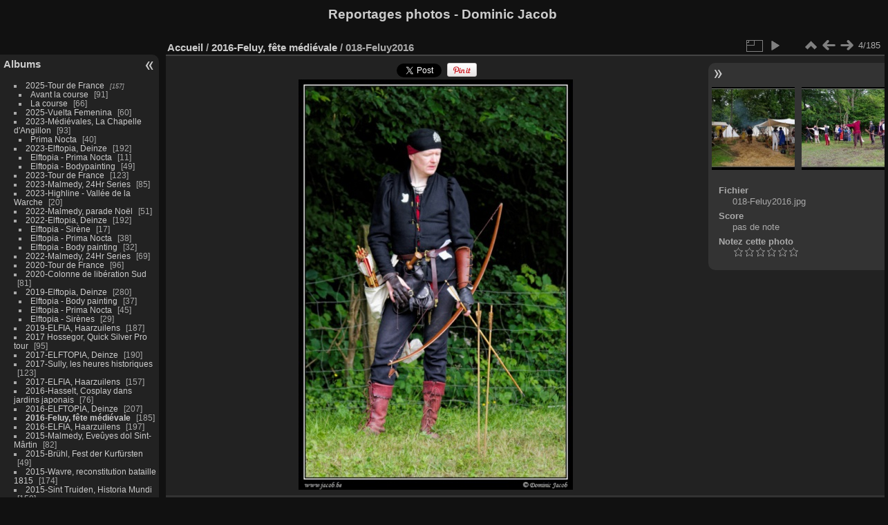

--- FILE ---
content_type: text/html; charset=utf-8
request_url: https://www.jacob.be/reportage/picture.php?/2803/category/36
body_size: 6955
content:
<!DOCTYPE html>
<html lang="fr" dir="ltr">
<head>
<meta charset="utf-8">
<meta name="generator" content="Piwigo (aka PWG), see piwigo.org">

 
<meta name="description" content="018-Feluy2016 - 018-Feluy2016.jpg">

<title>018-Feluy2016 | Reportages photos - Dominic Jacob</title>
<link rel="shortcut icon" type="image/x-icon" href="themes/default/icon/favicon.ico">

<link rel="start" title="Accueil" href="/reportage/" >
<link rel="search" title="Recherche" href="search.php" >

<link rel="first" title="Première" href="picture.php?/2800/category/36" ><link rel="prev" title="Précédente" href="picture.php?/2802/category/36" ><link rel="next" title="Suivante" href="picture.php?/2804/category/36" ><link rel="last" title="Dernière" href="picture.php?/2984/category/36" ><link rel="up" title="Miniatures" href="index.php?/category/36" >
<link rel="canonical" href="picture.php?/2803">

 
	<!--[if lt IE 7]>
		<link rel="stylesheet" type="text/css" href="themes/default/fix-ie5-ie6.css">
	<![endif]-->
	<!--[if IE 7]>
		<link rel="stylesheet" type="text/css" href="themes/default/fix-ie7.css">
	<![endif]-->
	

	<!--[if lt IE 8]>
		<link rel="stylesheet" type="text/css" href="themes/elegant/fix-ie7.css">
	<![endif]-->


<!-- BEGIN get_combined -->
<link rel="stylesheet" type="text/css" href="_data/combined/1b8kli.css">


<!-- END get_combined -->

<!--[if lt IE 7]>
<script type="text/javascript" src="themes/default/js/pngfix.js"></script>
<![endif]-->

</head>

<body id="thePicturePage" class="section-categories category-36 image-2803 "  data-infos='{"section":"categories","category_id":"36","image_id":"2803"}'>

<div id="the_page">


<div id="theHeader"><h1>Reportages photos - Dominic Jacob</h1></div>


<div id="menubar">
	<dl id="mbCategories">
<dt>
	<a href="/reportage/?filter=start-recent-30" class="pwg-state-default pwg-button menubarFilter" title="n'afficher que les photos publiées récemment" rel="nofollow"><span class="pwg-icon pwg-icon-filter"> </span></a>
	<a href="index.php?/categories">Albums</a>
</dt>
<dd>
  <ul>
    <li >
      <a href="index.php?/category/67"  title="157 photos dans 2 sous-albums">2025-Tour de France</a>
      <span class="menuInfoCatByChild badge" title="157 photos dans 2 sous-albums">157</span>
    <ul>
    <li >
      <a href="index.php?/category/68"  title="91 photos dans cet album">Avant la course</a>
      <span class="menuInfoCat badge" title="91 photos dans cet album">91</span>
      </li>
    
    <li >
      <a href="index.php?/category/69"  title="66 photos dans cet album">La course</a>
      <span class="menuInfoCat badge" title="66 photos dans cet album">66</span>
      </li>
    </ul></li>
    <li >
      <a href="index.php?/category/66"  title="60 photos dans cet album">2025-Vuelta Femenina</a>
      <span class="menuInfoCat badge" title="60 photos dans cet album">60</span>
      </li>
    
    <li >
      <a href="index.php?/category/64"  title="53 photos dans cet album / 40 photos dans 1 sous-album">2023-Médiévales, La Chapelle d'Angillon</a>
      <span class="menuInfoCat badge" title="53 photos dans cet album / 40 photos dans 1 sous-album">93</span>
    <ul>
    <li >
      <a href="index.php?/category/65"  title="40 photos dans cet album">Prima Nocta</a>
      <span class="menuInfoCat badge" title="40 photos dans cet album">40</span>
      </li>
    </ul></li>
    <li >
      <a href="index.php?/category/61"  title="132 photos dans cet album / 60 photos dans 2 sous-albums">2023-Elftopia, Deinze</a>
      <span class="menuInfoCat badge" title="132 photos dans cet album / 60 photos dans 2 sous-albums">192</span>
    <ul>
    <li >
      <a href="index.php?/category/62"  title="11 photos dans cet album"> Elftopia - Prima Nocta</a>
      <span class="menuInfoCat badge" title="11 photos dans cet album">11</span>
      </li>
    
    <li >
      <a href="index.php?/category/63"  title="49 photos dans cet album"> Elftopia - Bodypainting</a>
      <span class="menuInfoCat badge" title="49 photos dans cet album">49</span>
      </li>
    </ul></li>
    <li >
      <a href="index.php?/category/60"  title="123 photos dans cet album">2023-Tour de France</a>
      <span class="menuInfoCat badge" title="123 photos dans cet album">123</span>
      </li>
    
    <li >
      <a href="index.php?/category/59"  title="85 photos dans cet album"> 2023-Malmedy, 24Hr Series</a>
      <span class="menuInfoCat badge" title="85 photos dans cet album">85</span>
      </li>
    
    <li >
      <a href="index.php?/category/58"  title="20 photos dans cet album">2023-Highline - Vallée de la Warche</a>
      <span class="menuInfoCat badge" title="20 photos dans cet album">20</span>
      </li>
    
    <li >
      <a href="index.php?/category/57"  title="51 photos dans cet album">2022-Malmedy, parade Noël</a>
      <span class="menuInfoCat badge" title="51 photos dans cet album">51</span>
      </li>
    
    <li >
      <a href="index.php?/category/53"  title="105 photos dans cet album / 87 photos dans 3 sous-albums">2022-Elftopia, Deinze</a>
      <span class="menuInfoCat badge" title="105 photos dans cet album / 87 photos dans 3 sous-albums">192</span>
    <ul>
    <li >
      <a href="index.php?/category/56"  title="17 photos dans cet album">Elftopia - Sirène</a>
      <span class="menuInfoCat badge" title="17 photos dans cet album">17</span>
      </li>
    
    <li >
      <a href="index.php?/category/55"  title="38 photos dans cet album"> Elftopia - Prima Nocta</a>
      <span class="menuInfoCat badge" title="38 photos dans cet album">38</span>
      </li>
    
    <li >
      <a href="index.php?/category/54"  title="32 photos dans cet album"> Elftopia - Body painting</a>
      <span class="menuInfoCat badge" title="32 photos dans cet album">32</span>
      </li>
    </ul></li>
    <li >
      <a href="index.php?/category/52"  title="69 photos dans cet album">2022-Malmedy, 24Hr Series</a>
      <span class="menuInfoCat badge" title="69 photos dans cet album">69</span>
      </li>
    
    <li >
      <a href="index.php?/category/51"  title="96 photos dans cet album">2020-Tour de France</a>
      <span class="menuInfoCat badge" title="96 photos dans cet album">96</span>
      </li>
    
    <li >
      <a href="index.php?/category/50"  title="81 photos dans cet album">2020-Colonne de libération Sud</a>
      <span class="menuInfoCat badge" title="81 photos dans cet album">81</span>
      </li>
    
    <li >
      <a href="index.php?/category/46"  title="169 photos dans cet album / 111 photos dans 3 sous-albums">2019-Elftopia, Deinze</a>
      <span class="menuInfoCat badge" title="169 photos dans cet album / 111 photos dans 3 sous-albums">280</span>
    <ul>
    <li >
      <a href="index.php?/category/47"  title="37 photos dans cet album">Elftopia - Body painting</a>
      <span class="menuInfoCat badge" title="37 photos dans cet album">37</span>
      </li>
    
    <li >
      <a href="index.php?/category/48"  title="45 photos dans cet album">Elftopia - Prima Nocta</a>
      <span class="menuInfoCat badge" title="45 photos dans cet album">45</span>
      </li>
    
    <li >
      <a href="index.php?/category/49"  title="29 photos dans cet album">Elftopia - Sirènes</a>
      <span class="menuInfoCat badge" title="29 photos dans cet album">29</span>
      </li>
    </ul></li>
    <li >
      <a href="index.php?/category/45"  title="187 photos dans cet album">2019-ELFIA, Haarzuilens</a>
      <span class="menuInfoCat badge" title="187 photos dans cet album">187</span>
      </li>
    
    <li >
      <a href="index.php?/category/43"  title="95 photos dans cet album">2017 Hossegor, Quick Silver Pro tour</a>
      <span class="menuInfoCat badge" title="95 photos dans cet album">95</span>
      </li>
    
    <li >
      <a href="index.php?/category/42"  title="190 photos dans cet album">2017-ELFTOPIA, Deinze</a>
      <span class="menuInfoCat badge" title="190 photos dans cet album">190</span>
      </li>
    
    <li >
      <a href="index.php?/category/41"  title="123 photos dans cet album">2017-Sully, les heures historiques </a>
      <span class="menuInfoCat badge" title="123 photos dans cet album">123</span>
      </li>
    
    <li >
      <a href="index.php?/category/40"  title="157 photos dans cet album">2017-ELFIA, Haarzuilens </a>
      <span class="menuInfoCat badge" title="157 photos dans cet album">157</span>
      </li>
    
    <li >
      <a href="index.php?/category/38"  title="76 photos dans cet album">2016-Hasselt, Cosplay dans jardins japonais</a>
      <span class="menuInfoCat badge" title="76 photos dans cet album">76</span>
      </li>
    
    <li >
      <a href="index.php?/category/37"  title="207 photos dans cet album">2016-ELFTOPIA, Deinze</a>
      <span class="menuInfoCat badge" title="207 photos dans cet album">207</span>
      </li>
    
    <li class="selected">
      <a href="index.php?/category/36"  title="185 photos dans cet album">2016-Feluy, fête médiévale</a>
      <span class="menuInfoCat badge" title="185 photos dans cet album">185</span>
      </li>
    
    <li >
      <a href="index.php?/category/35"  title="197 photos dans cet album">2016-ELFIA, Haarzuilens</a>
      <span class="menuInfoCat badge" title="197 photos dans cet album">197</span>
      </li>
    
    <li >
      <a href="index.php?/category/34"  title="82 photos dans cet album">2015-Malmedy, Eveûyes dol Sint-Mârtin</a>
      <span class="menuInfoCat badge" title="82 photos dans cet album">82</span>
      </li>
    
    <li >
      <a href="index.php?/category/33"  title="49 photos dans cet album">2015-Brühl, Fest der Kurfürsten</a>
      <span class="menuInfoCat badge" title="49 photos dans cet album">49</span>
      </li>
    
    <li >
      <a href="index.php?/category/32"  title="174 photos dans cet album">2015-Wavre, reconstitution bataille 1815</a>
      <span class="menuInfoCat badge" title="174 photos dans cet album">174</span>
      </li>
    
    <li >
      <a href="index.php?/category/31"  title="150 photos dans cet album">2015-Sint Truiden, Historia Mundi</a>
      <span class="menuInfoCat badge" title="150 photos dans cet album">150</span>
      </li>
    
    <li >
      <a href="index.php?/category/30"  title="125 photos dans cet album">2015-Verviers, Au fil de l'épée</a>
      <span class="menuInfoCat badge" title="125 photos dans cet album">125</span>
      </li>
    
    <li >
      <a href="index.php?/category/29"  title="101 photos dans cet album">2015-Bovigny, A bon vi timp</a>
      <span class="menuInfoCat badge" title="101 photos dans cet album">101</span>
      </li>
    
    <li >
      <a href="index.php?/category/28"  title="93 photos dans cet album">2015-Berlaar, Quondam</a>
      <span class="menuInfoCat badge" title="93 photos dans cet album">93</span>
      </li>
    
    <li >
      <a href="index.php?/category/27"  title="50 photos dans cet album">2015-Malmedy, Harley-Davidson day</a>
      <span class="menuInfoCat badge" title="50 photos dans cet album">50</span>
      </li>
    
    <li >
      <a href="index.php?/category/26"  title="31 photos dans cet album">2014-Malmedy, Eveûyes dol Sint-Mârtin</a>
      <span class="menuInfoCat badge" title="31 photos dans cet album">31</span>
      </li>
    
    <li >
      <a href="index.php?/category/25"  title="23 photos dans cet album">2014-Xhoffraix, Eveûyes dol Sint-Mârtin</a>
      <span class="menuInfoCat badge" title="23 photos dans cet album">23</span>
      </li>
    
    <li >
      <a href="index.php?/category/24"  title="20 photos dans cet album">2014-Puentenansa, Fiestas de San Miguel</a>
      <span class="menuInfoCat badge" title="20 photos dans cet album">20</span>
      </li>
    
    <li >
      <a href="index.php?/category/23"  title="135 photos dans cet album">2014-Malmedy, ronde St Jean</a>
      <span class="menuInfoCat badge" title="135 photos dans cet album">135</span>
      </li>
    
    <li >
      <a href="index.php?/category/22"  title="177 photos dans cet album">2013-Sart, vieux métiers </a>
      <span class="menuInfoCat badge" title="177 photos dans cet album">177</span>
      </li>
    
    <li >
      <a href="index.php?/category/21"  title="220 photos dans cet album">2013-Eindhoven, step in the arena</a>
      <span class="menuInfoCat badge" title="220 photos dans cet album">220</span>
      </li>
    
    <li >
      <a href="index.php?/category/19"  title="75 photos dans cet album">2013-Liège, gameplay</a>
      <span class="menuInfoCat badge" title="75 photos dans cet album">75</span>
      </li>
    
    <li >
      <a href="index.php?/category/18"  title="64 photos dans cet album">2012-Xhoffraix, Eveûyes dol Sint-Mârtin</a>
      <span class="menuInfoCat badge" title="64 photos dans cet album">64</span>
      </li>
    
    <li >
      <a href="index.php?/category/17"  title="93 photos dans cet album">2012-Malmedy, Eveûyes dol Sint-Mârtin</a>
      <span class="menuInfoCat badge" title="93 photos dans cet album">93</span>
      </li>
    
    <li >
      <a href="index.php?/category/16"  title="104 photos dans cet album">2012-Antwerpen, Can-It graffiti festival</a>
      <span class="menuInfoCat badge" title="104 photos dans cet album">104</span>
      </li>
    
    <li >
      <a href="index.php?/category/15"  title="75 photos dans cet album">2012-Malmedy, omelette géante</a>
      <span class="menuInfoCat badge" title="75 photos dans cet album">75</span>
      </li>
    
    <li >
      <a href="index.php?/category/14"  title="40 photos dans cet album">2012-Malmedy, fête nationale</a>
      <span class="menuInfoCat badge" title="40 photos dans cet album">40</span>
      </li>
    
    <li >
      <a href="index.php?/category/13"  title="124 photos dans cet album">2012-Mainz, Int. meeting of styles </a>
      <span class="menuInfoCat badge" title="124 photos dans cet album">124</span>
      </li>
    
    <li >
      <a href="index.php?/category/12"  title="48 photos dans cet album">2012-Metz, envol montgolfières Icare</a>
      <span class="menuInfoCat badge" title="48 photos dans cet album">48</span>
      </li>
    
    <li >
      <a href="index.php?/category/11"  title="112 photos dans cet album">2012-Malmedy, Zumba fit'n'fun</a>
      <span class="menuInfoCat badge" title="112 photos dans cet album">112</span>
      </li>
    
    <li >
      <a href="index.php?/category/10"  title="46 photos dans cet album">2012-Malmedy, fête foraine</a>
      <span class="menuInfoCat badge" title="46 photos dans cet album">46</span>
      </li>
    
    <li >
      <a href="index.php?/category/9"  title="50 photos dans cet album">2011-Malmedy, Eveûyes dol Sint-Mârtin</a>
      <span class="menuInfoCat badge" title="50 photos dans cet album">50</span>
      </li>
    
    <li >
      <a href="index.php?/category/8"  title="34 photos dans cet album">2011-Malmedy, fête foraine</a>
      <span class="menuInfoCat badge" title="34 photos dans cet album">34</span>
      </li>
    
    <li >
      <a href="index.php?/category/7"  title="24 photos dans cet album">2009-Malmedy, fête nationale</a>
      <span class="menuInfoCat badge" title="24 photos dans cet album">24</span>
      </li>
    
    <li >
      <a href="index.php?/category/6"  title="16 photos dans cet album">2009-Malmedy, fête foraine</a>
      <span class="menuInfoCat badge" title="16 photos dans cet album">16</span>
      </li>
    
    <li >
      <a href="index.php?/category/4"  title="152 photos dans cet album / 34 photos dans 1 sous-album">2008-Sart, vieux métiers</a>
      <span class="menuInfoCat badge" title="152 photos dans cet album / 34 photos dans 1 sous-album">186</span>
    <ul>
    <li >
      <a href="index.php?/category/5"  title="34 photos dans cet album">Mode sépia</a>
      <span class="menuInfoCat badge" title="34 photos dans cet album">34</span>
      </li>
    </ul></li>
    <li >
      <a href="index.php?/category/3"  title="25 photos dans cet album">2008-Celles, reconstitution WWII</a>
      <span class="menuInfoCat badge" title="25 photos dans cet album">25</span>
      </li>
    
    <li >
      <a href="index.php?/category/2"  title="21 photos dans cet album">2007-Malmedy, fête nationale</a>
      <span class="menuInfoCat badge" title="21 photos dans cet album">21</span>
      </li>
    
    <li >
      <a href="index.php?/category/1"  title="33 photos dans cet album">2004-Brest, vieux gréements</a>
      <span class="menuInfoCat badge" title="33 photos dans cet album">33</span>
  </li></ul>

	<p class="totalImages">5516 photos</p>
</dd>
	</dl>
	<dl id="mbSpecials">
<dt>Spéciales</dt>
<dd>
	<ul><li><a href="index.php?/most_visited" title="afficher les photos les plus vues">Plus vues</a></li><li><a href="index.php?/best_rated" title="afficher les photos les mieux notées">Mieux notées</a></li><li><a href="index.php?/recent_pics" title="afficher les photos les plus récentes">Photos récentes</a></li><li><a href="index.php?/recent_cats" title="afficher les albums récemment mis à jour ou créés">Albums récents</a></li><li><a href="random.php" title="afficher un ensemble de photos prises au hasard" rel="nofollow">Photos au hasard</a></li><li><a href="index.php?/created-monthly-calendar" title="affichage année par année, mois par mois, jour par jour" rel="nofollow">Calendrier</a></li></ul>
</dd>
	</dl>
	<dl id="mbMenu">
<dt>Menu</dt>
<dd>
	<form action="qsearch.php" method="get" id="quicksearch" onsubmit="return this.q.value!='' && this.q.value!=qsearch_prompt;">
		<p style="margin:0;padding:0">
			<input type="text" name="q" id="qsearchInput" onfocus="if (value==qsearch_prompt) value='';" onblur="if (value=='') value=qsearch_prompt;" style="width:90%">
		</p>
	</form>
	<script type="text/javascript">var qsearch_prompt="Recherche rapide";document.getElementById('qsearchInput').value=qsearch_prompt;</script>
	<ul><li><a href="tags.php" title="Voir les tags disponibles">Tags</a> (0)</li><li><a href="search.php" title="recherche" rel="search">Recherche</a></li><li><a href="comments.php" title="Voir les derniers commentaires utilisateurs">Commentaires</a> (42)</li><li><a href="about.php" title="À propos de Piwigo">À propos</a></li><li><a href="notification.php" title="flux RSS" rel="nofollow">Notifications RSS</a></li></ul>
</dd>
	</dl>
	<dl id="mbIdentification">
<dt>Identification</dt>
<dd>
<ul><li><a href="register.php" title="Créer un nouveau compte" rel="nofollow">S'enregistrer</a></li><li><a href="identification.php" rel="nofollow">Connexion</a></li></ul>
<form method="post" action="identification.php" id="quickconnect"><fieldset><legend>Connexion rapide</legend><div><label for="username">Nom d'utilisateur</label><br><input type="text" name="username" id="username" value="" style="width:99%"></div><div><label for="password">Mot de passe</label><br><input type="password" name="password" id="password" style="width:99%"></div><div><label for="remember_me"><input type="checkbox" name="remember_me" id="remember_me" value="1"> Connexion auto</label></div><div><input type="hidden" name="redirect" value="%2Freportage%2Fpicture.php%3F%2F2803%2Fcategory%2F36"><input type="submit" name="login" value="Valider"><span class="categoryActions"><a href="register.php" title="Créer un nouveau compte" class="pwg-state-default pwg-button" rel="nofollow"><span class="pwg-icon pwg-icon-register"> </span></a><a href="password.php" title="Mot de passe oublié ?" class="pwg-state-default pwg-button"><span class="pwg-icon pwg-icon-lost-password"> </span></a></span></div></fieldset></form>
</dd>
	</dl>
</div><div id="menuSwitcher"></div>
<div id="content" class="contentWithMenu">



<div id="imageHeaderBar">
	<div class="browsePath">
		<a href="/reportage/">Accueil</a> / <a href="index.php?/category/36">2016-Feluy, fête médiévale</a><span class="browsePathSeparator"> / </span><h2>018-Feluy2016</h2>
	</div>
</div>

<div id="imageToolBar">
<div class="imageNumber">4/185</div>
<div class="navigationButtons">
<a href="index.php?/category/36" title="Miniatures" class="pwg-state-default pwg-button"><span class="pwg-icon pwg-icon-arrow-n"></span><span class="pwg-button-text">Miniatures</span></a><a href="picture.php?/2802/category/36" title="Précédente : 013-Feluy2016" class="pwg-state-default pwg-button"><span class="pwg-icon pwg-icon-arrow-w"></span><span class="pwg-button-text">Précédente</span></a><a href="picture.php?/2804/category/36" title="Suivante : 019-Feluy2016" class="pwg-state-default pwg-button pwg-button-icon-right"><span class="pwg-icon pwg-icon-arrow-e"></span><span class="pwg-button-text">Suivante</span></a></div>

<div class="actionButtons">
<a id="derivativeSwitchLink" title="Tailles de photo" class="pwg-state-default pwg-button" rel="nofollow"><span class="pwg-icon pwg-icon-sizes"></span><span class="pwg-button-text">Tailles de photo</span></a><div id="derivativeSwitchBox" class="switchBox"><div class="switchBoxTitle">Tailles de photo</div><span class="switchCheck" id="derivativeChecked2small" style="visibility:hidden">&#x2714; </span><a href="javascript:changeImgSrc('_data/i/upload/2016/06/22/20160622192949-48f9ff0f-2s.jpg','2small','2small')">XXS - minuscule<span class="derivativeSizeDetails"> (160 x 240)</span></a><br><span class="switchCheck" id="derivativeCheckedxsmall" style="visibility:hidden">&#x2714; </span><a href="javascript:changeImgSrc('_data/i/upload/2016/06/22/20160622192949-48f9ff0f-xs.jpg','xsmall','xsmall')">XS - très petit<span class="derivativeSizeDetails"> (217 x 324)</span></a><br><span class="switchCheck" id="derivativeCheckedsmall" style="visibility:hidden">&#x2714; </span><a href="javascript:changeImgSrc('_data/i/upload/2016/06/22/20160622192949-48f9ff0f-sm.jpg','small','small')">S - petit<span class="derivativeSizeDetails"> (289 x 432)</span></a><br><span class="switchCheck" id="derivativeCheckedmedium">&#x2714; </span><a href="javascript:changeImgSrc('_data/i/upload/2016/06/22/20160622192949-48f9ff0f-me.jpg','medium','medium')">M - moyen<span class="derivativeSizeDetails"> (397 x 594)</span></a><br><span class="switchCheck" id="derivativeCheckedlarge" style="visibility:hidden">&#x2714; </span><a href="javascript:changeImgSrc('_data/i/upload/2016/06/22/20160622192949-48f9ff0f-la.jpg','large','large')">L - grand<span class="derivativeSizeDetails"> (506 x 756)</span></a><br><span class="switchCheck" id="derivativeCheckedOriginal" style="visibility:hidden">&#x2714; </span><a href="javascript:changeImgSrc('./upload/2016/06/22/20160622192949-48f9ff0f.jpg','xlarge','Original')">Original<span class="derivativeSizeDetails"> (536 x 800)</span></a><br></div>
<a href="picture.php?/2803/category/36&amp;slideshow=" title="diaporama" class="pwg-state-default pwg-button" rel="nofollow"><span class="pwg-icon pwg-icon-slideshow"></span><span class="pwg-button-text">diaporama</span></a></div>
</div>
<div id="theImageAndInfos">
<div id="theImage"><div id="socialButtons"><script type="text/javascript">window.___gcfg = {lang: 'fr'};</script><div style="display:inline-block;" class="g-plusone" data-size="medium" data-annotation="bubble" data-href="https://www.jacob.be/reportage/picture.php?/2803/category/36" data-recommendations="false"></div> <a title="Share on Twitter" href="https://twitter.com/share?url=https%3A%2F%2Fwww.jacob.be%2Freportage%2Fpicture.php%3F%2F2803%2Fcategory%2F36&text=018-Feluy2016+%7C+Reportages+photos+-+Dominic+Jacob"data-url="https://www.jacob.be/reportage/picture.php?/2803/category/36" data-lang="fr" data-via=""data-size="small" data-count="bubble" class="twitter-share-button" rel="nofollow"><img src="./plugins/SocialButtons/template/images/twitter_small.png" alt="Twitter"></a> <div class="fb-share-button" data-href="https://www.jacob.be/reportage/picture.php?/2803/category/36" data-layout="button_count"></div>  <a title="Share on Pinterest" href="https://pinterest.com/pin/create/button/?url=https%3A%2F%2Fwww.jacob.be%2Freportage%2Fpicture.php%3F%2F2803%2Fcategory%2F36&media=https%3A%2F%2Fwww.jacob.be%2Freportage%2Fupload%2F2016%2F06%2F22%2F20160622192949-48f9ff0f.jpg&description=018-Feluy2016+%28from+%3Ca+href%3D%22https%3A%2F%2Fwww.jacob.be%2Freportage%2Fpicture.php%3F%2F2803%2Fcategory%2F36%22%3EReportages+photos+-+Dominic+Jacob%3C%2Fa%3E%29"class="pin-it-button" count-layout="horizontal" rel="nofollow"><img border="0" src="https://assets.pinterest.com/images/PinExt.png" title="Pin It"/></a> </div>

    <img class="file-ext-jpg path-ext-jpg" src="_data/i/upload/2016/06/22/20160622192949-48f9ff0f-me.jpg"width="397" height="594" alt="018-Feluy2016.jpg" id="theMainImage" usemap="#mapmedium" title="018-Feluy2016 - 018-Feluy2016.jpg">


<map name="map2small"><area shape=rect coords="0,0,40,240" href="picture.php?/2802/category/36" title="Précédente : 013-Feluy2016" alt="013-Feluy2016"><area shape=rect coords="40,0,119,60" href="index.php?/category/36" title="Miniatures" alt="Miniatures"><area shape=rect coords="120,0,160,240" href="picture.php?/2804/category/36" title="Suivante : 019-Feluy2016" alt="019-Feluy2016"></map><map name="mapxsmall"><area shape=rect coords="0,0,54,324" href="picture.php?/2802/category/36" title="Précédente : 013-Feluy2016" alt="013-Feluy2016"><area shape=rect coords="54,0,161,81" href="index.php?/category/36" title="Miniatures" alt="Miniatures"><area shape=rect coords="163,0,217,324" href="picture.php?/2804/category/36" title="Suivante : 019-Feluy2016" alt="019-Feluy2016"></map><map name="mapsmall"><area shape=rect coords="0,0,72,432" href="picture.php?/2802/category/36" title="Précédente : 013-Feluy2016" alt="013-Feluy2016"><area shape=rect coords="72,0,215,108" href="index.php?/category/36" title="Miniatures" alt="Miniatures"><area shape=rect coords="217,0,289,432" href="picture.php?/2804/category/36" title="Suivante : 019-Feluy2016" alt="019-Feluy2016"></map><map name="mapmedium"><area shape=rect coords="0,0,99,594" href="picture.php?/2802/category/36" title="Précédente : 013-Feluy2016" alt="013-Feluy2016"><area shape=rect coords="99,0,296,148" href="index.php?/category/36" title="Miniatures" alt="Miniatures"><area shape=rect coords="298,0,397,594" href="picture.php?/2804/category/36" title="Suivante : 019-Feluy2016" alt="019-Feluy2016"></map><map name="maplarge"><area shape=rect coords="0,0,126,756" href="picture.php?/2802/category/36" title="Précédente : 013-Feluy2016" alt="013-Feluy2016"><area shape=rect coords="126,0,377,189" href="index.php?/category/36" title="Miniatures" alt="Miniatures"><area shape=rect coords="380,0,506,756" href="picture.php?/2804/category/36" title="Suivante : 019-Feluy2016" alt="019-Feluy2016"></map><map name="mapOriginal"><area shape=rect coords="0,0,134,800" href="picture.php?/2802/category/36" title="Précédente : 013-Feluy2016" alt="013-Feluy2016"><area shape=rect coords="134,0,400,200" href="index.php?/category/36" title="Miniatures" alt="Miniatures"><area shape=rect coords="403,0,536,800" href="picture.php?/2804/category/36" title="Suivante : 019-Feluy2016" alt="019-Feluy2016"></map>


</div><div id="infoSwitcher"></div><div id="imageInfos">
	<div class="navThumbs">
			<a class="navThumb" id="linkPrev" href="picture.php?/2802/category/36" title="Précédente : 013-Feluy2016" rel="prev">
				<span class="thumbHover prevThumbHover"></span>
        <img class="" src="_data/i/upload/2016/06/22/20160622192948-a4411d54-sq.jpg" alt="013-Feluy2016">
			</a>
			<a class="navThumb" id="linkNext" href="picture.php?/2804/category/36" title="Suivante : 019-Feluy2016" rel="next">
				<span class="thumbHover nextThumbHover"></span>
				<img class="" src="_data/i/upload/2016/06/22/20160622192950-a14eee97-sq.jpg" alt="019-Feluy2016">
			</a>
	</div>

<dl id="standard" class="imageInfoTable">
<div id="File" class="imageInfo"><dt>Fichier</dt><dd>018-Feluy2016.jpg</dd></div><div id="Average" class="imageInfo"><dt>Score</dt><dd><span id="ratingScore">pas de note</span> <span id="ratingCount"></span></dd></div><div id="rating" class="imageInfo"><dt><span id="updateRate">Notez cette photo</span></dt><dd><form action="picture.php?/2803/category/36&amp;action=rate" method="post" id="rateForm" style="margin:0;"><div><input type="submit" name="rate" value="0" class="rateButton" title="0"><input type="submit" name="rate" value="1" class="rateButton" title="1"><input type="submit" name="rate" value="2" class="rateButton" title="2"><input type="submit" name="rate" value="3" class="rateButton" title="3"><input type="submit" name="rate" value="4" class="rateButton" title="4"><input type="submit" name="rate" value="5" class="rateButton" title="5">			</div>
			</form>
		</dd>
	</div>


</dl>

</div>
</div>

<div id="comments" class="commentContent"><div id="commentsSwitcher"></div>
	<h3>0 commentaire</h3>

	<div id="pictureComments">
		<div id="commentAdd">
			<h4>Ajouter un commentaire</h4>
			<form method="post" action="picture.php?/2803/category/36" id="addComment">
					<p><label for="author">Auteur (obligatoire) :</label></p>
					<p><input type="text" name="author" id="author" value=""></p>
					<p><label for="email">Adresse e-mail (obligatoire) :</label></p>
					<p><input type="text" name="email" id="email" value=""></p>
				<p><label for="contentid">Commentaire (obligatoire) :</label></p>
				<p><textarea name="content" id="contentid" rows="5" cols="50"></textarea></p>
				<p><input type="hidden" name="key" value="1769086232.1:3:d56fdcdeddd2d777d939a2da70bd99b7">
					<input type="submit" value="Valider"></p>
			</form>
		</div>
		<div id="pictureCommentList">
			<ul class="commentsList">
</ul>

		</div>
		<div style="clear:both"></div>
	</div>

</div>

</div>
<div id="copyright">

  Propulsé par	<a href="https://fr.piwigo.org" class="Piwigo">Piwigo</a>
  
</div>
</div>
<!-- BEGIN get_combined -->
<script type="text/javascript" src="https://connect.facebook.net/fr_FR/sdk.js#xfbml=1&version=v12.0" nonce="7dWKrx1N""></script>
<script type="text/javascript" src="https://apis.google.com/js/plusone.js"></script>
<script type="text/javascript" src="https://assets.pinterest.com/js/pinit.js"></script>
<script type="text/javascript" src="https://platform.twitter.com/widgets.js"></script>
<script type="text/javascript" src="_data/combined/1ftnwvm.js"></script>
<script type="text/javascript">//<![CDATA[

var p_main_menu = "on", p_pict_descr = "on", p_pict_comment = "off";
jQuery('body').prepend('<div id="fb-root"></div>');
document.onkeydown = function(e){e=e||window.event;if (e.altKey) return true;var target=e.target||e.srcElement;if (target && target.type) return true;	var keyCode=e.keyCode||e.which, docElem=document.documentElement, url;switch(keyCode){case 63235: case 39: if (e.ctrlKey || docElem.scrollLeft==docElem.scrollWidth-docElem.clientWidth)url="picture.php?/2804/category/36"; break;case 63234: case 37: if (e.ctrlKey || docElem.scrollLeft==0)url="picture.php?/2802/category/36"; break;case 36: if (e.ctrlKey)url="picture.php?/2800/category/36"; break;case 35: if (e.ctrlKey)url="picture.php?/2984/category/36"; break;case 38: if (e.ctrlKey)url="index.php?/category/36"; break;}if (url) {window.location=url.replace("&amp;","&"); return false;}return true;}
function changeImgSrc(url,typeSave,typeMap)
{
	var theImg = document.getElementById("theMainImage");
	if (theImg)
	{
		theImg.removeAttribute("width");theImg.removeAttribute("height");
		theImg.src = url;
		theImg.useMap = "#map"+typeMap;
	}
	jQuery('#derivativeSwitchBox .switchCheck').css('visibility','hidden');
	jQuery('#derivativeChecked'+typeMap).css('visibility','visible');
	document.cookie = 'picture_deriv='+typeSave+';path=/reportage/';
}
(window.SwitchBox=window.SwitchBox||[]).push("#derivativeSwitchLink", "#derivativeSwitchBox");
var _pwgRatingAutoQueue = _pwgRatingAutoQueue||[];_pwgRatingAutoQueue.push( {rootUrl: '', image_id: 2803,onSuccess : function(rating) {var e = document.getElementById("updateRate");if (e) e.innerHTML = "Mettre à jour votre note";e = document.getElementById("ratingScore");if (e) e.innerHTML = rating.score;e = document.getElementById("ratingCount");if (e) {if (rating.count == 1) {e.innerHTML = "(%d note)".replace( "%d", rating.count);} else {e.innerHTML = "(%d notes)".replace( "%d", rating.count);}}}} );
//]]></script>
<script type="text/javascript">
(function() {
var s,after = document.getElementsByTagName('script')[document.getElementsByTagName('script').length-1];
s=document.createElement('script'); s.type='text/javascript'; s.async=true; s.src='_data/combined/1s8wfur.js';
after = after.parentNode.insertBefore(s, after);
})();
</script>
<!-- END get_combined -->

</body>
</html>

--- FILE ---
content_type: text/html; charset=utf-8
request_url: https://accounts.google.com/o/oauth2/postmessageRelay?parent=https%3A%2F%2Fwww.jacob.be&jsh=m%3B%2F_%2Fscs%2Fabc-static%2F_%2Fjs%2Fk%3Dgapi.lb.en.2kN9-TZiXrM.O%2Fd%3D1%2Frs%3DAHpOoo_B4hu0FeWRuWHfxnZ3V0WubwN7Qw%2Fm%3D__features__
body_size: 161
content:
<!DOCTYPE html><html><head><title></title><meta http-equiv="content-type" content="text/html; charset=utf-8"><meta http-equiv="X-UA-Compatible" content="IE=edge"><meta name="viewport" content="width=device-width, initial-scale=1, minimum-scale=1, maximum-scale=1, user-scalable=0"><script src='https://ssl.gstatic.com/accounts/o/2580342461-postmessagerelay.js' nonce="do7_xC5XUNRgm7jD4loX5Q"></script></head><body><script type="text/javascript" src="https://apis.google.com/js/rpc:shindig_random.js?onload=init" nonce="do7_xC5XUNRgm7jD4loX5Q"></script></body></html>